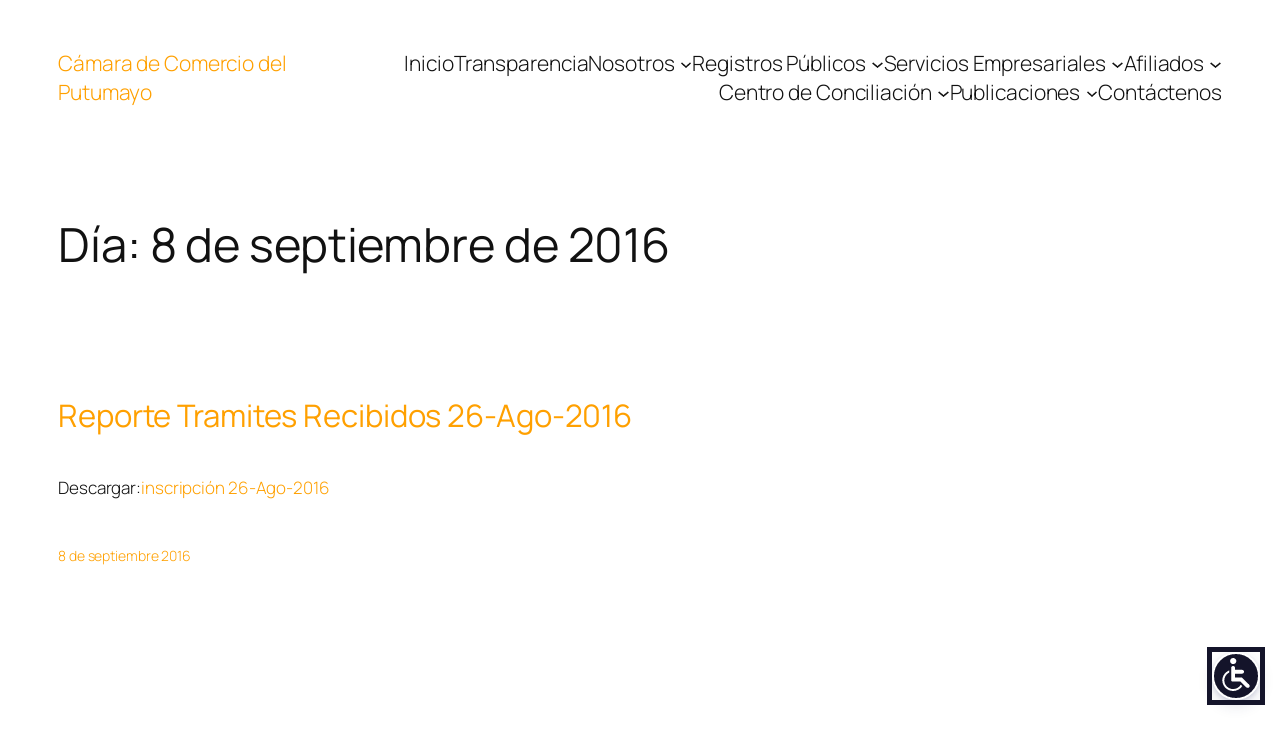

--- FILE ---
content_type: text/css
request_url: https://ccputumayo.org.co/wp-content/uploads/elementor/css/post-40130.css?ver=1769024373
body_size: 28751
content:
.elementor-40130 .elementor-element.elementor-element-16c1216 > .elementor-container > .elementor-column > .elementor-widget-wrap{align-content:center;align-items:center;}.elementor-bc-flex-widget .elementor-40130 .elementor-element.elementor-element-8550d60.elementor-column .elementor-widget-wrap{align-items:center;}.elementor-40130 .elementor-element.elementor-element-8550d60.elementor-column.elementor-element[data-element_type="column"] > .elementor-widget-wrap.elementor-element-populated{align-content:center;align-items:center;}.elementor-40130 .elementor-element.elementor-element-8550d60.elementor-column > .elementor-widget-wrap{justify-content:center;}.elementor-40130 .elementor-element.elementor-element-8550d60 > .elementor-element-populated{padding:10px 10px 10px 10px;}.elementor-widget-image .widget-image-caption{color:var( --e-global-color-text );font-family:var( --e-global-typography-text-font-family ), Sans-serif;font-size:var( --e-global-typography-text-font-size );font-weight:var( --e-global-typography-text-font-weight );}.elementor-bc-flex-widget .elementor-40130 .elementor-element.elementor-element-17b444b.elementor-column .elementor-widget-wrap{align-items:center;}.elementor-40130 .elementor-element.elementor-element-17b444b.elementor-column.elementor-element[data-element_type="column"] > .elementor-widget-wrap.elementor-element-populated{align-content:center;align-items:center;}.elementor-40130 .elementor-element.elementor-element-17b444b.elementor-column > .elementor-widget-wrap{justify-content:center;}.elementor-widget-premium-nav-menu .premium-main-nav-menu > .premium-nav-menu-item > .premium-menu-link{font-family:var( --e-global-typography-primary-font-family ), Sans-serif;font-size:var( --e-global-typography-primary-font-size );font-weight:var( --e-global-typography-primary-font-weight );color:var( --e-global-color-text );}.elementor-widget-premium-nav-menu .premium-main-nav-menu > .premium-nav-menu-item > .premium-menu-link .premium-dropdown-icon{color:var( --e-global-color-text );}.elementor-widget-premium-nav-menu .premium-main-nav-menu > .premium-nav-menu-item:hover > .premium-menu-link{color:var( --e-global-color-secondary );}.elementor-widget-premium-nav-menu .premium-main-nav-menu > .premium-nav-menu-item:hover > .premium-menu-link .premium-dropdown-icon{color:var( --e-global-color-secondary );}.elementor-widget-premium-nav-menu .premium-nav-widget-container:not(.premium-nav-pointer-framed) .premium-menu-link-parent:before,
					.elementor-widget-premium-nav-menu .premium-nav-widget-container:not(.premium-nav-pointer-framed) .premium-menu-link-parent:after{background-color:var( --e-global-color-secondary );}.elementor-widget-premium-nav-menu .premium-nav-pointer-framed .premium-menu-link-parent:before,
					.elementor-widget-premium-nav-menu .premium-nav-pointer-framed .premium-menu-link-parent:after{border-color:var( --e-global-color-secondary );}.elementor-widget-premium-nav-menu .premium-main-nav-menu > .premium-active-item > .premium-menu-link{color:var( --e-global-color-accent );}.elementor-widget-premium-nav-menu .premium-main-nav-menu > .premium-active-item > .premium-menu-link .premium-dropdown-icon{color:var( --e-global-color-accent );}.elementor-widget-premium-nav-menu .premium-nav-menu-item > .premium-menu-link > .premium-item-icon{color:var( --e-global-color-primary );}.elementor-widget-premium-nav-menu .premium-nav-menu-item > .premium-menu-link > .premium-item-icon:not(.premium-lottie-animation) svg * ,
					 .elementor-widget-premium-nav-menu .premium-nav-menu-item > .premium-menu-link > svg.premium-item-icon *{fill:var( --e-global-color-primary );}.elementor-widget-premium-nav-menu .premium-main-nav-menu .premium-sub-menu .premium-sub-menu-link{font-family:var( --e-global-typography-text-font-family ), Sans-serif;font-size:var( --e-global-typography-text-font-size );font-weight:var( --e-global-typography-text-font-weight );color:var( --e-global-color-secondary );}.elementor-widget-premium-nav-menu .premium-main-nav-menu .premium-sub-menu .premium-sub-menu-link .premium-dropdown-icon{color:var( --e-global-color-secondary );}.elementor-widget-premium-nav-menu:not(.premium-hamburger-menu):not(.premium-nav-slide):not(.premium-nav-dropdown) .premium-main-nav-menu .premium-sub-menu .premium-sub-menu-item:hover,
									.elementor-widget-premium-nav-menu.premium-hamburger-menu .premium-main-nav-menu .premium-sub-menu > .premium-sub-menu-item:hover > .premium-sub-menu-link,
									.elementor-widget-premium-nav-menu.premium-nav-slide .premium-main-nav-menu .premium-sub-menu > .premium-sub-menu-item:hover > .premium-sub-menu-link,
									.elementor-widget-premium-nav-menu.premium-nav-dropdown .premium-main-nav-menu .premium-sub-menu > .premium-sub-menu-item:hover > .premium-sub-menu-link{background-color:var( --e-global-color-secondary );}.elementor-widget-premium-nav-menu .premium-main-nav-menu .premium-sub-menu .premium-active-item .premium-sub-menu-link .premium-dropdown-icon{color:var( --e-global-color-primary );}.elementor-widget-premium-nav-menu .premium-sub-menu-item .premium-sub-menu-link i.premium-sub-item-icon {color:var( --e-global-color-primary );}.elementor-widget-premium-nav-menu .premium-sub-menu-item .premium-sub-menu-link .premium-sub-item-icon:not(.premium-lottie-animation) svg *,
					 .elementor-widget-premium-nav-menu .premium-sub-menu-item .premium-sub-menu-link svg.premium-sub-item-icon * {fill:var( --e-global-color-primary );}.elementor-40130 .elementor-element.elementor-element-a7c5ffd{width:var( --container-widget-width, 100.882% );max-width:100.882%;--container-widget-width:100.882%;--container-widget-flex-grow:0;}.elementor-40130 .elementor-element.elementor-element-a7c5ffd .premium-main-nav-menu{justify-content:center;}.elementor-40130 .elementor-element.elementor-element-a7c5ffd .premium-sub-menu .premium-sub-menu-link{justify-content:flex-start;}.elementor-40130 .elementor-element.elementor-element-a7c5ffd .premium-hamburger-toggle{justify-content:center;background-color:#FFFFFF;}.elementor-40130 .elementor-element.elementor-element-a7c5ffd.premium-ham-dropdown .premium-mobile-menu-container, .elementor-40130 .elementor-element.elementor-element-a7c5ffd.premium-nav-dropdown .premium-mobile-menu-container{justify-content:right;}.elementor-40130 .elementor-element.elementor-element-a7c5ffd.premium-hamburger-menu .premium-main-mobile-menu > .premium-nav-menu-item > .premium-menu-link, .elementor-40130 .elementor-element.elementor-element-a7c5ffd.premium-nav-dropdown .premium-main-mobile-menu > .premium-nav-menu-item > .premium-menu-link, .elementor-40130 .elementor-element.elementor-element-a7c5ffd.premium-nav-slide .premium-main-mobile-menu > .premium-nav-menu-item > .premium-menu-link{justify-content:flex-start;}.elementor-40130 .elementor-element.elementor-element-a7c5ffd.premium-nav-hor > .elementor-widget-container > .premium-nav-widget-container > .premium-ver-inner-container > .premium-nav-menu-container{height:50px;}.elementor-40130 .elementor-element.elementor-element-a7c5ffd .premium-main-nav-menu > .premium-nav-menu-item > .premium-menu-link{font-family:"Poppins", Sans-serif;font-size:14px;font-weight:400;color:#A46C22;}.elementor-40130 .elementor-element.elementor-element-a7c5ffd .premium-main-nav-menu > .premium-nav-menu-item > .premium-menu-link .premium-dropdown-icon{font-size:0px;color:#FFFFFF;}.elementor-40130 .elementor-element.elementor-element-a7c5ffd .premium-main-nav-menu > .premium-nav-menu-item:hover > .premium-menu-link{color:#FFFFFF;background-color:#8FBF24;}.elementor-40130 .elementor-element.elementor-element-a7c5ffd .premium-main-nav-menu > .premium-nav-menu-item:hover > .premium-menu-link .premium-dropdown-icon{color:#FFFFFF;}.elementor-40130 .elementor-element.elementor-element-a7c5ffd .premium-nav-widget-container:not(.premium-nav-pointer-framed) .premium-menu-link-parent:before,
					.elementor-40130 .elementor-element.elementor-element-a7c5ffd .premium-nav-widget-container:not(.premium-nav-pointer-framed) .premium-menu-link-parent:after{background-color:#FFFFFF;}.elementor-40130 .elementor-element.elementor-element-a7c5ffd .premium-nav-pointer-framed .premium-menu-link-parent:before,
					.elementor-40130 .elementor-element.elementor-element-a7c5ffd .premium-nav-pointer-framed .premium-menu-link-parent:after{border-color:#FFFFFF;}.elementor-40130 .elementor-element.elementor-element-a7c5ffd .premium-main-nav-menu > .premium-active-item > .premium-menu-link{color:#616161;}.elementor-40130 .elementor-element.elementor-element-a7c5ffd .premium-main-nav-menu > .premium-active-item > .premium-menu-link .premium-dropdown-icon{color:#FFFFFF;}.elementor-40130 .elementor-element.elementor-element-a7c5ffd .premium-nav-menu-item > .premium-menu-link > .premium-item-icon{order:0;}.elementor-40130 .elementor-element.elementor-element-a7c5ffd .premium-main-nav-menu .premium-sub-menu .premium-sub-menu-link{color:#F07F3D;}.elementor-40130 .elementor-element.elementor-element-a7c5ffd .premium-main-nav-menu .premium-sub-menu .premium-sub-menu-link .premium-dropdown-icon{color:#FFFFFF;}.elementor-40130 .elementor-element.elementor-element-a7c5ffd .premium-main-nav-menu .premium-sub-menu .premium-sub-menu-item{background-color:#6EB746;}.elementor-40130 .elementor-element.elementor-element-a7c5ffd .premium-main-nav-menu .premium-sub-menu-item:hover > .premium-sub-menu-link{color:#F07F3D;}.elementor-40130 .elementor-element.elementor-element-a7c5ffd .premium-main-nav-menu .premium-sub-menu-item:hover > .premium-sub-menu-link .premium-dropdown-icon{color:#000000;}.elementor-40130 .elementor-element.elementor-element-a7c5ffd:not(.premium-hamburger-menu):not(.premium-nav-slide):not(.premium-nav-dropdown) .premium-main-nav-menu .premium-sub-menu .premium-sub-menu-item:hover,
									.elementor-40130 .elementor-element.elementor-element-a7c5ffd.premium-hamburger-menu .premium-main-nav-menu .premium-sub-menu > .premium-sub-menu-item:hover > .premium-sub-menu-link,
									.elementor-40130 .elementor-element.elementor-element-a7c5ffd.premium-nav-slide .premium-main-nav-menu .premium-sub-menu > .premium-sub-menu-item:hover > .premium-sub-menu-link,
									.elementor-40130 .elementor-element.elementor-element-a7c5ffd.premium-nav-dropdown .premium-main-nav-menu .premium-sub-menu > .premium-sub-menu-item:hover > .premium-sub-menu-link{background-color:#F07F3D;}.elementor-40130 .elementor-element.elementor-element-a7c5ffd .premium-main-nav-menu .premium-sub-menu .premium-active-item .premium-sub-menu-link{color:#FFFFFF;}.elementor-40130 .elementor-element.elementor-element-a7c5ffd .premium-main-nav-menu .premium-sub-menu .premium-active-item .premium-sub-menu-link .premium-dropdown-icon{color:#FFFFFF;}.elementor-40130 .elementor-element.elementor-element-a7c5ffd .premium-sub-menu-item .premium-sub-menu-link .premium-sub-item-icon{order:0;}.elementor-40130 .elementor-element.elementor-element-a7c5ffd .premium-hamburger-toggle i{color:#A46C22;}.elementor-40130 .elementor-element.elementor-element-a7c5ffd .premium-hamburger-toggle svg, .elementor-40130 .elementor-element.elementor-element-a7c5ffd .premium-hamburger-toggle svg path{fill:#A46C22;}.elementor-40130 .elementor-element.elementor-element-a7c5ffd .premium-hamburger-toggle .premium-toggle-text, .elementor-40130 .elementor-element.elementor-element-a7c5ffd.premium-ham-dropdown .premium-hamburger-toggle .premium-toggle-close{font-family:"Questrial", Sans-serif;color:#A46C22;}.elementor-40130 .elementor-element.elementor-element-a7c5ffd .premium-main-mobile-menu.premium-main-nav-menu > .premium-nav-menu-item > .premium-menu-link{color:#FFFFFF;}.elementor-40130 .elementor-element.elementor-element-a7c5ffd.premium-ham-dropdown .premium-mobile-menu,
				 .elementor-40130 .elementor-element.elementor-element-a7c5ffd.premium-nav-dropdown .premium-mobile-menu,
				  .elementor-40130 .elementor-element.elementor-element-a7c5ffd .premium-mobile-menu-outer-container,
				  .elementor-40130 .elementor-element.elementor-element-a7c5ffd:not(.premium-nav-slide):not(.premium-ham-slide) .premium-mobile-menu-container{background-color:#A46C22;}.elementor-bc-flex-widget .elementor-40130 .elementor-element.elementor-element-66cb20a.elementor-column .elementor-widget-wrap{align-items:center;}.elementor-40130 .elementor-element.elementor-element-66cb20a.elementor-column.elementor-element[data-element_type="column"] > .elementor-widget-wrap.elementor-element-populated{align-content:center;align-items:center;}.elementor-40130 .elementor-element.elementor-element-66cb20a.elementor-column > .elementor-widget-wrap{justify-content:center;}.elementor-40130 .elementor-element.elementor-element-5bb7914{--grid-template-columns:repeat(0, auto);--icon-size:15px;--grid-column-gap:9px;--grid-row-gap:0px;}.elementor-40130 .elementor-element.elementor-element-5bb7914 .elementor-widget-container{text-align:center;}.elementor-40130 .elementor-element.elementor-element-5bb7914 > .elementor-widget-container{padding:0px 0px 0px 0px;}.elementor-40130 .elementor-element.elementor-element-5bb7914 .elementor-social-icon{background-color:#84520CF5;--icon-padding:0.6em;}.elementor-40130 .elementor-element.elementor-element-5bb7914 .elementor-social-icon i{color:#ffffff;}.elementor-40130 .elementor-element.elementor-element-5bb7914 .elementor-social-icon svg{fill:#ffffff;}.elementor-40130 .elementor-element.elementor-element-5bb7914 .elementor-social-icon:hover{background-color:#ffffff;}.elementor-40130 .elementor-element.elementor-element-5bb7914 .elementor-social-icon:hover i{color:#001c38;}.elementor-40130 .elementor-element.elementor-element-5bb7914 .elementor-social-icon:hover svg{fill:#001c38;}.elementor-bc-flex-widget .elementor-40130 .elementor-element.elementor-element-bd92464.elementor-column .elementor-widget-wrap{align-items:center;}.elementor-40130 .elementor-element.elementor-element-bd92464.elementor-column.elementor-element[data-element_type="column"] > .elementor-widget-wrap.elementor-element-populated{align-content:center;align-items:center;}.elementor-40130 .elementor-element.elementor-element-bd92464.elementor-column > .elementor-widget-wrap{justify-content:center;}.elementor-widget-button .elementor-button{background-color:var( --e-global-color-accent );font-family:var( --e-global-typography-accent-font-family ), Sans-serif;font-weight:var( --e-global-typography-accent-font-weight );}.elementor-40130 .elementor-element.elementor-element-155b69f .elementor-button{background-color:#A46C22;font-family:"Poppins", Sans-serif;font-size:14px;font-weight:400;fill:#FFFFFF;color:#FFFFFF;border-style:none;border-radius:40px 40px 40px 40px;padding:20px 20px 20px 20px;}.elementor-40130 .elementor-element.elementor-element-155b69f .elementor-button:hover, .elementor-40130 .elementor-element.elementor-element-155b69f .elementor-button:focus{background-color:#E0A32D;}.elementor-40130 .elementor-element.elementor-element-2a8f6b8:not(.elementor-motion-effects-element-type-background), .elementor-40130 .elementor-element.elementor-element-2a8f6b8 > .elementor-motion-effects-container > .elementor-motion-effects-layer{background-color:#8FBF24;}.elementor-40130 .elementor-element.elementor-element-2a8f6b8{transition:background 0.3s, border 0.3s, border-radius 0.3s, box-shadow 0.3s;}.elementor-40130 .elementor-element.elementor-element-2a8f6b8 > .elementor-background-overlay{transition:background 0.3s, border-radius 0.3s, opacity 0.3s;}.elementor-40130 .elementor-element.elementor-element-eeebfff > .elementor-element-populated{padding:0px 0px 0px 0px;}.elementor-40130 .elementor-element.elementor-element-eec24e7 .premium-main-nav-menu{justify-content:center;}.elementor-40130 .elementor-element.elementor-element-eec24e7 .premium-sub-menu .premium-sub-menu-link{justify-content:flex-start;}.elementor-40130 .elementor-element.elementor-element-eec24e7 .premium-hamburger-toggle{justify-content:center;}.elementor-40130 .elementor-element.elementor-element-eec24e7.premium-ham-dropdown .premium-mobile-menu-container, .elementor-40130 .elementor-element.elementor-element-eec24e7.premium-nav-dropdown .premium-mobile-menu-container{justify-content:right;}.elementor-40130 .elementor-element.elementor-element-eec24e7.premium-hamburger-menu .premium-main-mobile-menu > .premium-nav-menu-item > .premium-menu-link, .elementor-40130 .elementor-element.elementor-element-eec24e7.premium-nav-dropdown .premium-main-mobile-menu > .premium-nav-menu-item > .premium-menu-link, .elementor-40130 .elementor-element.elementor-element-eec24e7.premium-nav-slide .premium-main-mobile-menu > .premium-nav-menu-item > .premium-menu-link{justify-content:flex-start;}.elementor-40130 .elementor-element.elementor-element-eec24e7.premium-nav-hor > .elementor-widget-container > .premium-nav-widget-container > .premium-ver-inner-container > .premium-nav-menu-container{height:70px;}.elementor-40130 .elementor-element.elementor-element-eec24e7 .premium-main-nav-menu > .premium-nav-menu-item > .premium-menu-link{font-family:"Poppins", Sans-serif;font-size:14px;font-weight:400;color:#FFFFFF;}.elementor-40130 .elementor-element.elementor-element-eec24e7 .premium-main-nav-menu > .premium-nav-menu-item > .premium-menu-link .premium-dropdown-icon{color:#FFFFFF;}.elementor-40130 .elementor-element.elementor-element-eec24e7 .premium-main-nav-menu > .premium-nav-menu-item:hover > .premium-menu-link{color:#FFFFFF;}.elementor-40130 .elementor-element.elementor-element-eec24e7 .premium-main-nav-menu > .premium-nav-menu-item:hover > .premium-menu-link .premium-dropdown-icon{color:#FFFFFF;}.elementor-40130 .elementor-element.elementor-element-eec24e7 .premium-main-nav-menu > .premium-active-item > .premium-menu-link{color:#FFFFFF;}.elementor-40130 .elementor-element.elementor-element-eec24e7 .premium-main-nav-menu > .premium-active-item > .premium-menu-link .premium-dropdown-icon{color:#FFFFFF;}.elementor-40130 .elementor-element.elementor-element-eec24e7 .premium-nav-menu-item > .premium-menu-link > .premium-item-icon{order:0;}.elementor-40130 .elementor-element.elementor-element-eec24e7 .premium-main-nav-menu .premium-sub-menu .premium-sub-menu-link{font-family:"Poppins", Sans-serif;font-size:14px;font-weight:400;color:#FFFFFF;}.elementor-40130 .elementor-element.elementor-element-eec24e7 .premium-main-nav-menu .premium-sub-menu .premium-sub-menu-link .premium-dropdown-icon{color:#FFFFFF;}.elementor-40130 .elementor-element.elementor-element-eec24e7 .premium-main-nav-menu .premium-sub-menu .premium-sub-menu-item{background-color:#6EB746;}.elementor-40130 .elementor-element.elementor-element-eec24e7 .premium-main-nav-menu .premium-sub-menu-item:hover > .premium-sub-menu-link{color:#FFFFFF;}.elementor-40130 .elementor-element.elementor-element-eec24e7 .premium-main-nav-menu .premium-sub-menu-item:hover > .premium-sub-menu-link .premium-dropdown-icon{color:#000000;}.elementor-40130 .elementor-element.elementor-element-eec24e7:not(.premium-hamburger-menu):not(.premium-nav-slide):not(.premium-nav-dropdown) .premium-main-nav-menu .premium-sub-menu .premium-sub-menu-item:hover,
									.elementor-40130 .elementor-element.elementor-element-eec24e7.premium-hamburger-menu .premium-main-nav-menu .premium-sub-menu > .premium-sub-menu-item:hover > .premium-sub-menu-link,
									.elementor-40130 .elementor-element.elementor-element-eec24e7.premium-nav-slide .premium-main-nav-menu .premium-sub-menu > .premium-sub-menu-item:hover > .premium-sub-menu-link,
									.elementor-40130 .elementor-element.elementor-element-eec24e7.premium-nav-dropdown .premium-main-nav-menu .premium-sub-menu > .premium-sub-menu-item:hover > .premium-sub-menu-link{background-color:#F07F3D;}.elementor-40130 .elementor-element.elementor-element-eec24e7 .premium-main-nav-menu .premium-sub-menu .premium-active-item .premium-sub-menu-link{color:#FFFFFF;}.elementor-40130 .elementor-element.elementor-element-eec24e7 .premium-main-nav-menu .premium-sub-menu .premium-active-item .premium-sub-menu-link .premium-dropdown-icon{color:#8FBF24;}.elementor-40130 .elementor-element.elementor-element-eec24e7 .premium-sub-menu-item .premium-sub-menu-link .premium-sub-item-icon{order:0;}.elementor-40130 .elementor-element.elementor-element-eec24e7 .premium-hamburger-toggle i{color:#FFFFFF;}.elementor-40130 .elementor-element.elementor-element-eec24e7 .premium-hamburger-toggle svg, .elementor-40130 .elementor-element.elementor-element-eec24e7 .premium-hamburger-toggle svg path{fill:#FFFFFF;}.elementor-40130 .elementor-element.elementor-element-eec24e7 .premium-hamburger-toggle .premium-toggle-text, .elementor-40130 .elementor-element.elementor-element-eec24e7.premium-ham-dropdown .premium-hamburger-toggle .premium-toggle-close{font-family:"Questrial", Sans-serif;color:#FFFFFF;}.elementor-40130 .elementor-element.elementor-element-eec24e7 .premium-main-mobile-menu.premium-main-nav-menu > .premium-nav-menu-item > .premium-menu-link{color:#FFFFFF;}@media(min-width:768px){.elementor-40130 .elementor-element.elementor-element-8550d60{width:20%;}.elementor-40130 .elementor-element.elementor-element-17b444b{width:50%;}.elementor-40130 .elementor-element.elementor-element-66cb20a{width:15%;}.elementor-40130 .elementor-element.elementor-element-bd92464{width:15%;}}@media(max-width:1024px){.elementor-widget-image .widget-image-caption{font-size:var( --e-global-typography-text-font-size );}.elementor-widget-premium-nav-menu .premium-main-nav-menu > .premium-nav-menu-item > .premium-menu-link{font-size:var( --e-global-typography-primary-font-size );}.elementor-widget-premium-nav-menu .premium-main-nav-menu > .premium-nav-menu-item > .premium-menu-link .premium-dropdown-icon{color:var( --e-global-color-text );}.elementor-widget-premium-nav-menu .premium-main-nav-menu > .premium-nav-menu-item:hover > .premium-menu-link .premium-dropdown-icon{color:var( --e-global-color-secondary );}.elementor-widget-premium-nav-menu .premium-main-nav-menu > .premium-active-item > .premium-menu-link .premium-dropdown-icon{color:var( --e-global-color-accent );}.elementor-widget-premium-nav-menu .premium-main-nav-menu .premium-sub-menu .premium-sub-menu-link{font-size:var( --e-global-typography-text-font-size );}.elementor-widget-premium-nav-menu .premium-main-nav-menu .premium-sub-menu .premium-sub-menu-link .premium-dropdown-icon{color:var( --e-global-color-secondary );}.elementor-widget-premium-nav-menu .premium-main-nav-menu .premium-sub-menu .premium-active-item .premium-sub-menu-link .premium-dropdown-icon{color:var( --e-global-color-primary );}.elementor-40130 .elementor-element.elementor-element-a7c5ffd .premium-main-nav-menu > .premium-nav-menu-item > .premium-menu-link .premium-dropdown-icon{color:#FFFFFF;}.elementor-40130 .elementor-element.elementor-element-a7c5ffd .premium-main-nav-menu > .premium-nav-menu-item:hover > .premium-menu-link .premium-dropdown-icon{color:#FFFFFF;}.elementor-40130 .elementor-element.elementor-element-a7c5ffd .premium-main-nav-menu > .premium-active-item > .premium-menu-link .premium-dropdown-icon{color:#FFFFFF;}.elementor-40130 .elementor-element.elementor-element-5bb7914{--icon-size:10px;}}@media(max-width:767px){.elementor-widget-image .widget-image-caption{font-size:var( --e-global-typography-text-font-size );}.elementor-40130 .elementor-element.elementor-element-07ee7e9 > .elementor-widget-container{padding:10px 10px 10px 10px;}.elementor-40130 .elementor-element.elementor-element-07ee7e9{text-align:center;}.elementor-40130 .elementor-element.elementor-element-07ee7e9 img{width:80%;}.elementor-widget-premium-nav-menu .premium-main-nav-menu > .premium-nav-menu-item > .premium-menu-link{font-size:var( --e-global-typography-primary-font-size );}.elementor-widget-premium-nav-menu .premium-main-nav-menu > .premium-nav-menu-item > .premium-menu-link .premium-dropdown-icon{color:var( --e-global-color-text );}.elementor-widget-premium-nav-menu .premium-main-nav-menu > .premium-nav-menu-item:hover > .premium-menu-link .premium-dropdown-icon{color:var( --e-global-color-secondary );}.elementor-widget-premium-nav-menu .premium-main-nav-menu > .premium-active-item > .premium-menu-link .premium-dropdown-icon{color:var( --e-global-color-accent );}.elementor-widget-premium-nav-menu .premium-main-nav-menu .premium-sub-menu .premium-sub-menu-link{font-size:var( --e-global-typography-text-font-size );}.elementor-widget-premium-nav-menu .premium-main-nav-menu .premium-sub-menu .premium-sub-menu-link .premium-dropdown-icon{color:var( --e-global-color-secondary );}.elementor-widget-premium-nav-menu .premium-main-nav-menu .premium-sub-menu .premium-active-item .premium-sub-menu-link .premium-dropdown-icon{color:var( --e-global-color-primary );}.elementor-40130 .elementor-element.elementor-element-a7c5ffd .premium-main-nav-menu{justify-content:center;}.elementor-40130 .elementor-element.elementor-element-a7c5ffd .premium-main-nav-menu > .premium-nav-menu-item > .premium-menu-link .premium-dropdown-icon{color:#FFF9F9;}.elementor-40130 .elementor-element.elementor-element-a7c5ffd .premium-hamburger-toggle i{font-size:20px;}.elementor-40130 .elementor-element.elementor-element-a7c5ffd .premium-hamburger-toggle svg{width:20px;height:20px;}.elementor-40130 .elementor-element.elementor-element-a7c5ffd .premium-hamburger-toggle .premium-toggle-text, .elementor-40130 .elementor-element.elementor-element-a7c5ffd.premium-ham-dropdown .premium-hamburger-toggle .premium-toggle-close{font-size:16px;line-height:3em;}.elementor-40130 .elementor-element.elementor-element-a7c5ffd .premium-hamburger-toggle{padding:5px 5px 5px 5px;}.elementor-40130 .elementor-element.elementor-element-a7c5ffd.premium-ham-dropdown .premium-mobile-menu,
					.elementor-40130 .elementor-element.elementor-element-a7c5ffd.premium-nav-dropdown .premium-mobile-menu,
					.elementor-40130 .elementor-element.elementor-element-a7c5ffd .premium-mobile-menu-outer-container{padding:20px 20px 20px 20px;}.elementor-40130 .elementor-element.elementor-element-5bb7914 .elementor-widget-container{text-align:center;}.elementor-40130 .elementor-element.elementor-element-5bb7914{--icon-size:20px;}.elementor-40130 .elementor-element.elementor-element-eec24e7 .premium-hamburger-toggle{justify-content:center;padding:5px 5px 5px 5px;}.elementor-40130 .elementor-element.elementor-element-eec24e7.premium-nav-hor > .elementor-widget-container > .premium-nav-widget-container > .premium-ver-inner-container > .premium-nav-menu-container{height:80px;}.elementor-40130 .elementor-element.elementor-element-eec24e7 .premium-main-nav-menu > .premium-nav-menu-item > .premium-menu-link .premium-dropdown-icon{color:#FFF9F9;}.elementor-40130 .elementor-element.elementor-element-eec24e7 .premium-nav-menu-item > .premium-menu-link > i.premium-item-icon{font-size:0px;}.elementor-40130 .elementor-element.elementor-element-eec24e7 .premium-nav-menu-item > .premium-menu-link > .premium-item-icon.dashicons, .elementor-40130 .elementor-element.elementor-element-eec24e7 .premium-nav-menu-item > .premium-menu-link > img.premium-item-icon, .elementor-40130 .elementor-element.elementor-element-eec24e7 .premium-nav-menu-item > .premium-menu-link > .premium-item-icon svg, .elementor-40130 .elementor-element.elementor-element-eec24e7 .premium-nav-menu-item > .premium-menu-link > svg.premium-item-icon, .elementor-40130 .elementor-element.elementor-element-eec24e7 .premium-nav-menu-item > .premium-menu-link > .premium-item-icon.premium-lottie-animation{width:0px;height:0px;}.elementor-40130 .elementor-element.elementor-element-eec24e7 .premium-main-nav-menu .premium-sub-menu .premium-sub-menu-link .premium-dropdown-icon{color:#FFFFFF;}.elementor-40130 .elementor-element.elementor-element-eec24e7 .premium-main-nav-menu .premium-sub-menu-item:hover > .premium-sub-menu-link .premium-dropdown-icon{color:#FFFFFF;}.elementor-40130 .elementor-element.elementor-element-eec24e7 .premium-hamburger-toggle i{font-size:20px;}.elementor-40130 .elementor-element.elementor-element-eec24e7 .premium-hamburger-toggle svg{width:20px;height:20px;}.elementor-40130 .elementor-element.elementor-element-eec24e7 .premium-hamburger-toggle .premium-toggle-text, .elementor-40130 .elementor-element.elementor-element-eec24e7.premium-ham-dropdown .premium-hamburger-toggle .premium-toggle-close{font-size:16px;line-height:3em;}.elementor-40130 .elementor-element.elementor-element-eec24e7.premium-ham-dropdown .premium-mobile-menu,
					.elementor-40130 .elementor-element.elementor-element-eec24e7.premium-nav-dropdown .premium-mobile-menu,
					.elementor-40130 .elementor-element.elementor-element-eec24e7 .premium-mobile-menu-outer-container{padding:20px 20px 20px 20px;}}